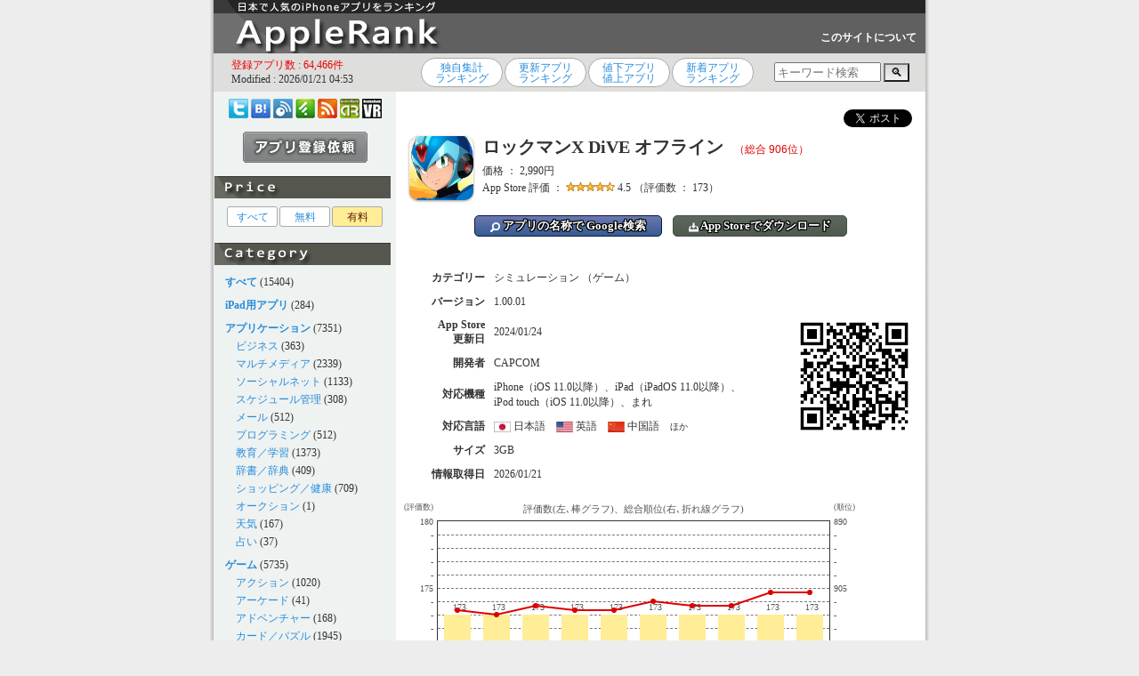

--- FILE ---
content_type: text/html; charset=UTF-8
request_url: https://applerank.com/?id=id6446021269&c=2083&s=2
body_size: 42163
content:
<!DOCTYPE HTML PUBLIC "-//W3C//DTD HTML 4.01 Transitional//EN">
<html lang="ja">
<head>
<link rel="canonical" href="https://applerank.com/?id=id6446021269">
<meta name="thumbnail" content="https://is1-ssl.mzstatic.com/image/thumb/Purple126/v4/d1/a8/cb/d1a8cb78-8bdd-04dc-4f2b-6573d1e52d33/AppIcon-0-0-1x_U007emarketing-0-0-0-7-0-0-sRGB-0-0-0-GLES2_U002c0-512MB-85-220-0-0.png/246x0w.webp">
<!-- Google tag (gtag.js) -->
<script async src="https://www.googletagmanager.com/gtag/js?id=G-YR0CJJP9K5"></script>
<script>
  window.dataLayer = window.dataLayer || [];
  function gtag(){dataLayer.push(arguments);}
  gtag('js', new Date());

  gtag('config', 'G-YR0CJJP9K5');
</script>

	<meta http-equiv="Expires" content="60">
	<meta http-equiv="Content-Style-Type" content="text/css">
	<meta name="robots" content="INDEX,FOLLOW">
	<meta http-equiv="Content-Type" content="text/html; charset=UTF-8">
	<meta http-equiv="Content-Script-Type" content="text/javascript">
	<meta name="keywords" content="iPhone,iPad,iPad mini,日本語,フーズコール,apple,アプリ,ゲーム,Video,Audio,Music,Player,ランキング,おすすめ,厳選">
	<meta name="description" content="■■ご注意■■ご購入、ご利用の前に必ず【購入について】【対応端末のご注意】をご確認ください。＝＝＝ゲーム紹介＝＝＝「ロックマンX」シリーズを軸に「if」の新たな世界観を構築した『ロックマンX DiVE』がオフライン版となって新登場！シリーズおなじみの本格横スク">
	<meta name="author" content="AppleRank">
	<title>iPhoneアプリ「ロックマンX DiVE オフライン」（シミュレーション） - AppleRank（アップルランク）</title>
<link rel="amphtml" href="https://applerank.com/amp.php?id=id6446021269&c=2083">
    <script type="application/ld+json">
    {
      "@context": "https://schema.org",
      "@type": "Organization",
      "url": "https://applerank.com",
      "logo": "https://applerank.com/applerank_icon192x192.png"
    }
    </script>
	<link rel="alternate" type="application/rss+xml" title="AppleRank（アップルランク）" href="https://applerank.com/applerank.xml">
	<link rel="shortcut icon" href="./favicon.ico">
	<link rel="stylesheet" href="./style_pc.css?20240520" type="text/css">
<script type="text/javascript"><!--
var isWin9X = (navigator.appVersion.toLowerCase().indexOf('windows 98')+1);
var isIE = (navigator.appName.toLowerCase().indexOf('internet explorer')+1?1:0);
var isOpera = (navigator.userAgent.toLowerCase().indexOf('opera')+1?1:0);
if (isOpera) isIE = false;
var isSafari = (navigator.appVersion.toLowerCase().indexOf('safari')+1?1:0);
var isFirefox = (navigator.userAgent.toLowerCase().indexOf('firefox')+1?1:0);
function getScreenSize() {
	var obj = new Object();

	if (!isSafari && !isOpera) {
		obj.x = document.documentElement.clientWidth  || document.body.clientWidth  || document.body.scrollWidth;
		obj.y = document.documentElement.clientHeight || document.body.clientHeight || document.body.scrollHeight;
	}
	else {
		obj.x = window.innerWidth;
		obj.y = window.innerHeight;
	}
	
	obj.mx = parseInt((obj.x)/2);
	obj.my = parseInt((obj.y)/2);

	return obj;
}
function getScrollPosition() {
	var obj = new Object();
 
	obj.x = document.documentElement.scrollLeft || document.body.scrollLeft;
	obj.y = document.documentElement.scrollTop  || document.body.scrollTop;
 
	if (isSafari) {
//		obj.x = document.body.scrollLeft;
//		obj.y = document.body.scrollTop;
	}
	
	return obj;
}
function popimg(imgpath, width, height) {
	if (!popimg.imgNode) {
		if (document.all) {
			popimg.imgNode = document.createElement('img');
			popimg.imgNode.attachEvent('onclick', closeImage);
		} else if (document.implementation) {
			popimg.imgNode = document.createElement('img');
			popimg.imgNode.addEventListener('click', closeImage, true);
		} else {
			return;
		}
	}

	with(popimg) {
		imgNode.setAttribute('src', imgpath);
		imgNode.style.position = 'absolute';
//		imgNode.style.position = 'fixed';
//		imgNode.style.position = 'static';
		if (isFirefox) {
			imgNode.style.left = (getScreenSize().mx + getScrollPosition().x - 240) + "px";
			imgNode.style.top = (getScreenSize().my + getScrollPosition().y - parseInt((document.documentElement.scrollHeight || document.body.scrollHeight)/4) - 240) + "px";
		} else {
			imgNode.style.left = (getScreenSize().mx + getScrollPosition().x - 240) + "px";
			imgNode.style.top = (getScreenSize().my + getScrollPosition().y - 240) + "px";
		}
		imgNode.style.borderColor = '#333333';
		imgNode.style.borderWidth = '10px';
		imgNode.style.borderStyle = 'solid';
		imgNode.style.margin = '0';
		imgNode.style.zindex = 7070;
		imgNode.style.backgroundPosition = 'left top';
		imgNode.style.cursor = 'pointer';
		document.body.appendChild(imgNode);
	}

	function closeImage() {
		if (popimg.imgNode) {
			document.body.removeChild(popimg.imgNode);
			delete popimg.imgNode;
		}
	}
}
function showtext01() {
	document.getElementById("text01").style.position = "static";
	document.getElementById("text01").style.visibility = "visible";
	document.getElementById("text02").style.position = "absolute";
	document.getElementById("text02").style.visibility = "hidden";
	document.getElementById("btn01").style.position = "static";
	document.getElementById("btn01").style.visibility = "visible";
	document.getElementById("btn02").style.position = "absolute";
	document.getElementById("btn02").style.visibility = "hidden";
}
function showtext02() {
	document.getElementById("text01").style.position = "absolute";
	document.getElementById("text01").style.visibility = "hidden";
	document.getElementById("text02").style.position = "static";
	document.getElementById("text02").style.visibility = "visible";
	document.getElementById("btn01").style.position = "absolute";
	document.getElementById("btn01").style.visibility = "hidden";
	document.getElementById("btn02").style.position = "static";
	document.getElementById("btn02").style.visibility = "visible";
}
//-->
</script>
<script type="text/javascript">

  var _gaq = _gaq || [];
  _gaq.push(['_setAccount', 'UA-24742569-1']);
  _gaq.push(['_trackPageview']);

  (function() {
    var ga = document.createElement('script'); ga.type = 'text/javascript'; ga.async = true;
    ga.src = ('https:' == document.location.protocol ? 'https://' : 'http://') + 'stats.g.doubleclick.net/dc.js';
    var s = document.getElementsByTagName('script')[0]; s.parentNode.insertBefore(ga, s);
  })();

</script>
</head>
<body>
<h1>iPhone,iPad iPod touch用アプリをランキング掲載！ レビューを分析して日本で人気のあるiPhoneアプリを見つけられます。</h1>
<center>
<table id="frame-title"><tr><td><a href="./?c=2083&s=2"><img src="./title_pc.gif" alt="AppleRank（アップルランク）"></a>
</td><td id="iine">　</td><td id="plus1"></td><td id="tuite"><a id="white" href="./?m=about">このサイトについて</a></td></tr></table>
<table id="frame-top"><tr><td><table><tr><td id="modified"><font color="#ee0000">登録アプリ数 : 64,466件</font><br>Modified : 2026/01/21 04:53</td><td><div id="rank-list"><ul class="page"><li title="iTunes App Storeでの評価に加え、レビューの語句を独自のロジックで分析し、日本で人気のあるアプリを探し出すことができます。"><a href="./?m=org&c=2083&s=2&s=0">独自集計<br>ランキング</a></li><li title="iTunes App Storeでの更新日が新しい順に表示しています。同じ更新日のアプリは、独自Rankにより人気が高い順に表示しています。"><a href="./?m=upd&c=2083&s=2">更新アプリ<br>ランキング</a></li><li title="iTunes App Storeで最近の値下げ値上がりアプリを独自Rankにより人気が高い順に表示しています。"><a href="./?m=sal&c=2083&s=2">値下アプリ<br>値上アプリ</a></li><li title="当サイトに最近登録されたアプリを独自Rankにより人気順に表示しています。"><a href="./?m=new&c=2083&s=2">新着アプリ<br>ランキング</a></li></ul></div></td><td id="srch">
<style type="text/css">
input:focus:placeholder-shown {color: transparent;}
input:focus::-webkit-input-placeholder {color: transparent;}
input:focus::-moz-placeholder {color: transparent;}
input:focus:-ms-input-placeholder {color: transparent;}
input:focus::-ms-input-placeholder {color: transparent;}
</style>
<div style="width:170px;">
  <form method="POST" action="https://applerank.com/">
    <input type="text" style="width:120px; height:22px;" placeholder="キーワード検索" name="q" size="50">
    <button type="submit" name="m" value="srch" style="background:linear-gradient(to bottom, #d7d7d7,#f3f3f3);" font-size:16px; width:30px; height:24px;">🔍</button>
  </form>
</div>
</td></tr></table>
</td></tr></table>
<table id="frame-main"><tr><td>
<table width="800"><tr><td id="frame-left">
<div align=center id="book-list">
<a href="https://twitter.com/applerank" target="_blank"><img loading="lazy" src="./bm2_twitter.png" width="22" height="22" title="Twitterアカウント @AppleRank"></a> 
<a href="http://b.hatena.ne.jp/entry/s/applerank.com" target="_blank"><img loading="lazy" src="./bm2_hatena.png" width="22" height="22" title="はてなブックマークに登録"></a>
<a href="http://www.inoreader.com/bookmarklet/subscribe/https%3A%2F%2Fapplerank.com%2Fapplerank.xml" target="blank"><img loading="lazy" src="./bm2_inoreader.png" width="22" height="22" title="Inoreaderに登録する"></a>
<a href="https://feedly.com/i/subscription/feed/https://applerank.com/applerank.xml" target="blank"><img loading="lazy" src="./bm2_feedly.png" width="22" height="22" title="feedlyに登録する"></a>
<a href="https://applerank.com/applerank.xml" target="_blank"><img loading="lazy" src="./bm2_rss.png" width="22" height="22" title="更新アプリ人気上位30件"></a> 
<a href="https://androrank.com/"><img loading="lazy" src="./bm2_androrank.png" width="22" height="22" title="AndroRank（アンドロランク）"></a> 
<a href="https://oculusrank.com/"><img loading="lazy" src="./bm2_oculusrank.png" width="22" height="22" title="OculusRank（オキュラスランク）"></a>
</div>
<div align=center id="btn-send"><a href="./?m=send"><img loading="lazy" src="./send00.gif" onMouseOver="this.src='./send01.gif'" onMouseOut="this.src='./send00.gif'"></a></div><img loading="lazy" id="bn" src="./bn_sale_pc.gif">
<div id="cate-list">
<ul class="page"><li><a href="./?s=0&c=2083">すべて</a></li><li><a href="./?s=1&c=2083">無料</a></li><li><span>有料</span></li></ul>
</div>
<img loading="lazy" id="bn" src="./bn_cate_pc.gif">
<div id="cate-list">
<div>　<a href="./?c=all&s=2"><b>すべて</b></a> (15404)</div>
<div id="han">　</div>
<div>　<a href="./?c=ipad&s=2"><b>iPad用アプリ</b></a> (284)</div>
<div id="han">　</div>
<div>　<a href="./?c=apps&s=2"><b>アプリケーション</b></a> (7351)</div>
<div>　　<a href="./?c=1023&s=2">ビジネス</a> (363)</div>
<div>　　<a href="./?c=1033&s=2">マルチメディア</a> (2339)</div>
<div>　　<a href="./?c=1063&s=2">ソーシャルネット</a> (1133)</div>
<div>　　<a href="./?c=1029&s=2">スケジュール管理</a> (308)</div>
<div>　　<a href="./?c=1026&s=2">メール</a> (512)</div>
<div>　　<a href="./?c=1026&s=2">プログラミング</a> (512)</div>
<div>　　<a href="./?c=1043&s=2">教育／学習</a> (1373)</div>
<div>　　<a href="./?c=1053&s=2">辞書／辞典</a> (409)</div>
<div>　　<a href="./?c=1073&s=2">ショッピング／健康</a> (709)</div>
<div>　　<a href="./?c=1093&s=2">オークション</a> (1)</div>
<div>　　<a href="./?c=1083&s=2">天気</a> (167)</div>
<div>　　<a href="./?c=1086&s=2">占い</a> (37)</div>
<div id="han">　</div>
<div>　<a href="./?c=game&s=2"><b>ゲーム</b></a> (5735)</div>
<div>　　<a href="./?c=2013&s=2">アクション</a> (1020)</div>
<div>　　<a href="./?c=2023&s=2">アーケード</a> (41)</div>
<div>　　<a href="./?c=2033&s=2">アドベンチャー</a> (168)</div>
<div>　　<a href="./?c=2043&s=2">カード／パズル</a> (1945)</div>
<div>　　<a href="./?c=2053&s=2">シューティング</a> (92)</div>
<div>　　<a href="./?c=2055&s=2">スポーツ</a> (138)</div>
<div>　　<a href="./?c=2063&s=2">レース</a> (112)</div>
<div>　　<a href="./?c=2073&s=2">ロールプレイング</a> (327)</div>
<div id="select">　　<a id="select" href="./?c=2083&s=2">シミュレーション</a> (285)</div>
<div>　　<a href="./?c=2093&s=2">ストラテジー</a> (49)</div>
<div>　　<a href="./?c=2103&s=2">バトルロワイアル</a> (3)</div>
<div>　　<a href="./?c=2113&s=2">ダンス／リズム</a> (254)</div>
<div>　　<a href="./?c=2123&s=2">ボードゲーム</a> (150)</div>
<div>　　<a href="./?c=2126&s=2">放置ゲーム</a> (22)</div>
<div>　　<a href="./?c=2133&s=2">脱出ゲーム</a> (134)</div>
<div>　　<a href="./?c=2990&s=2">その他のジャンル</a> (995)</div>
<div id="han">　</div>
<div>　<a href="./?c=else&s=2"><b>その他</b></a> (2318)</div>
<div>　　<a href="./?c=9990&s=2">未分類</a> (2318)</div>

</div>
<img loading="lazy" id="bn" src="./bn_link_pc.gif">
<div id="link-list">
<!-- google_ad_section_start -->
<ul type="circle">
<li><a target="_blank" href="https://oculusrank.com/" title="Oculus Quest対応のVRゲーム／アプリを紹介しているサイト">OculusRank</a></li>
<li><a target="_blank" href="http://www.appbank.net/" title="おすすめiPhoneアプリやiPadアプリ、アプリの値下げやセール情報、アクセサリを紹介しているサイト">AppBank</a></li>
<li><a target="_blank" href="http://i.meet-i.com/" title="iPhone情報ポータルサイト">meet i（ミートアイ）</a></li>
<li><a target="_blank" href="https://saberlion.com/itnews/" title="iPhoneやAndroidスマートフォン等のガジェット関係やＩＴ関連のニュース・情報をピックアップして紹介">IT関連Newsピックアップ</a></li>
<li><a target="_blank" href="https://gadget-shot.com/" title="AndroidやiPhoneなどのガジェット、Webやツールなど、幅広く紹介していくチームブログ">ガジェットショット</a></li>
<li><a target="_blank" href="http://touchlab.jp/" title="iPhone・iPod touch・iPadのニュース、便利な使い方、アプリとアクセサリのレビューをお届けする情報サイト">Touch Lab（タッチ ラボ）</a></li>
<li><a target="_blank" href="https://webcli.jp/" title="仕事の効率化に役立つWebサービス、デスクトップアプリ、スマホアプリを紹介するサイト">WebCli（ウェブクリ）</a></li>
<!-- <a href="./?m=link"><font color="#dd0000">その他の関連リンク集</font></a>
<li><a target="_blank" href="http://" title="http://">http://</a></li> -->
</ul>
<!-- google_ad_section_end -->
<div id="btn-send"><a href="./?m=send"><img loading="lazy" src="./send00.gif" onMouseOver="this.src='./send01.gif'" onMouseOut="this.src='./send00.gif'"></a></div><div id="qr-list"><img loading="lazy" src="./qr.gif"></div></div>
</td><td id="frame-right"><span></span><div id="page-apps">
<div align=right><table><tr><td style="padding-right:10px;"><a href="https://twitter.com/intent/tweet" class="twitter-share-button" data-show-count="false" data-lang="ja">ツイート</a><script type="text/javascript" src="https://platform.twitter.com/widgets.js" charset="utf-8"></script></td><td></td><td></td></tr></table></div><img loading="lazy" id="icon-d" src="https://is1-ssl.mzstatic.com/image/thumb/Purple126/v4/d1/a8/cb/d1a8cb78-8bdd-04dc-4f2b-6573d1e52d33/AppIcon-0-0-1x_U007emarketing-0-0-0-7-0-0-sRGB-0-0-0-GLES2_U002c0-512MB-85-220-0-0.png/246x0w.webp">
<div id="name-d">ロックマンX DiVE オフライン<span id="rank-r">　（総合 906位）</span></div>
<div id="sale-d">価格 ： 2,990円</div>
<div id="rate-d">App Store 評価 ： <img loading="lazy" src="./star/4.5.gif"> 4.5 （評価数 ： 173）</div>
<br>
<div style="text-align:center;" id="url-d"><a class="btn-base btn-google" target="_blank" href="http://www.google.co.jp/search?q=%22ロックマンX DiVE オフライン%22+iphone+-site%3Aapplerank.com&hl=ja"><img style="vertical-align:text-bottom; height:11px;" src="./btn_search.svg"> アプリの名称で Google検索</a>　<a class="btn-base btn-store" target="_blank" href="https://apps.apple.com/jp/app/id6446021269?mt=8"><img style="vertical-align:text-bottom; height:11px;" src="./btn_download.svg"> App Storeでダウンロード</a></div>
<br clear=left><script type="application/ld+json">
{
  "@context": "https://schema.org/",
  "@type": "Product",
  "name": "ロックマンX DiVE オフライン",
  "image": [
    "https://is1-ssl.mzstatic.com/image/thumb/Purple126/v4/d1/a8/cb/d1a8cb78-8bdd-04dc-4f2b-6573d1e52d33/AppIcon-0-0-1x_U007emarketing-0-0-0-7-0-0-sRGB-0-0-0-GLES2_U002c0-512MB-85-220-0-0.png/246x0w.webp",
    "https://is1-ssl.mzstatic.com/image/thumb/PurpleVideo126/v4/a8/b3/a1/a8b3a190-4c90-8d34-be33-804dffd216fa/Job7179a06f-472f-4a60-9ada-4e4a6f8f8dec-151534183-PreviewImage_preview_image_nonvideo_sdr-Time1686881481609.png/643x0w.webp"
   ],
  "description": "総合 906位、価格：2,990円、ジャンル：シミュレーション（ゲーム）、ダウンロード数：",
  "sku": "id20230924002430869",
  "mpn": "id6446021269",
  "brand": {
    "@type": "Brand",
    "name": "CAPCOM"
  },
  "review": {
  	"@type": "Review",
  	"reviewRating": {
  		"@type": "Rating",
  		"ratingValue": "4.5",
  		"worstRating": "0.0",
  		"bestRating": "5.0"
  	},
  	"author": {
  		"@type": "Person",
  		"name": "Store Reviewer"
  	}
  },
  "aggregateRating": {
    "@type": "AggregateRating",
    "bestRating": "5.0",
    "worstRating": "0.0",
    "ratingValue": "4.5",
    "reviewCount": "173"
  },
	"offers": {
		"@type": "Offer",
		"url": "https://applerank.com/?id=id6446021269",
		"priceCurrency": "JPY",
		"price": "2990",
		"priceValidUntil": "2024/01/24",
		"availability": "InStock"
	}
}
</script>
<br clear=left><table><tr><td>
<table>
<tr><td width="100"><div style="text-align:right; font-weight:bold;" id="cate-d">カテゴリー</div></td><td><div id="cate-d">シミュレーション （ゲーム）</div></td></tr>
<tr><td width="100"><div style="text-align:right; font-weight:bold;" id="ver-d">バージョン</div></td><td><div id="ver-d">1.00.01</div></td></tr>
<tr><td width="100"><div style="text-align:right; font-weight:bold;" id="update-d">App Store<br>更新日</td><td><div id="update-d">2024/01/24</div></td></tr>
<tr><td width="100"><div style="text-align:right; font-weight:bold;" id="dev-d">開発者</td><td><div id="dev-d">CAPCOM</div></td></tr>
<tr><td width="100"><div style="text-align:right; font-weight:bold;" id="response-d">対応機種</td><td><div id="response-d">iPhone（iOS 11.0以降）、iPad（iPadOS 11.0以降）、iPod touch（iOS 11.0以降）、まれ</div></td></tr>
<tr><td width="100"><div style="text-align:right; font-weight:bold;" id="response-d">対応言語</td><td><div id="response-d"><span style="display:inline-block;"><img loading="lazy" src="/flag-jp" valign="middle" height="12"> 日本語</span>　<span style="display:inline-block;"><img loading="lazy" src="/flag-us" valign="middle" height="12"> 英語</span>　<span style="display:inline-block;"><img loading="lazy" src="/flag-cn" valign="middle" height="12"> 中国語</span>　<span style="display:inline-block; font-size:10px;">ほか</span></div></td></tr>
<tr><td width="100"><div style="text-align:right; font-weight:bold;" id="size-d">サイズ</td><td><div id="size-d">3GB</div></td></tr>
<tr><td width="100"><div style="text-align:right; font-weight:bold;" id="dataupdate-d">情報取得日</td><td><div id="dataupdate-d">2026/01/21</div></td></tr>
</table></td><td><img loading="lazy" id="qrcode-d" style="width:150px; height:150px;" src="./qrcode/mk.php?url=https://apps.apple.com/jp/app/id6446021269" />
</td></tr>
<tr><td colspan="2">
<br clear-left>
<div style="display:flex;">
  <div style="text-align:right; line-height: 15px;" class="b-label">
    <div style="text-align:right; font-size:9px; line-height:17px;" class="b-label">(評価数)</div>
    <div style="text-align:right;" class="b-label">180</div>
    <div style="text-align:right;" class="b-label">-</div>
    <div style="text-align:right;" class="b-label">-</div>
    <div style="text-align:right;" class="b-label">-</div>
    <div style="text-align:right;" class="b-label">-</div>
    <div style="text-align:right;" class="b-label">175</div>
    <div style="text-align:right;" class="b-label">-</div>
    <div style="text-align:right;" class="b-label">-</div>
    <div style="text-align:right;" class="b-label">-</div>
    <div style="text-align:right;" class="b-label">-</div>
    <div style="text-align:right;" class="b-label">170</div>  
  </div>
  <div class="inner">
    <div style="text-align:center; font-size:11px; line-height:20px;" class="b-label">評価数(左､棒グラフ)、総合順位(右､折れ線グラフ)</div>
    <div style="width:440px; height:150px; height:150px; border:1px solid #333; position:relative; margin-top:3px;" class="b-grapha">
      <hr style="top:15px;" class="b-graph">
      <hr style="top:30px;" class="b-graph">
      <hr style="top:45px;" class="b-graph">
      <hr style="top:60px;" class="b-graph">
      <hr style="top:75px;" class="b-graph">
      <hr style="top:90px;" class="b-graph">
      <hr style="top:105px;" class="b-graph">
      <hr style="top:120px;" class="b-graph">
      <hr style="top:135px;" class="b-graph">
      <div class="b-graph-bar" style="background-color:#ffed97; left:7px; width:30px; height:45px; margin-top:105px;"></div>
      <div style="font-size:10px; font-weight:bold; color:#fff; position: absolute; top:91px; left:0px; width:44px; text-align:center;" class="b-label">173</div>
      <div style="font-size:10px; position: absolute; top:91px; left:0px; width:44px; text-align:center;" class="b-label">173</div>
      <div class="b-graph-bar" style="background-color:#ffed97; left:51px; width:30px; height:45px; margin-top:105px;"></div>
      <div style="font-size:10px; font-weight:bold; color:#fff; position: absolute; top:91px; left:44px; width:44px; text-align:center;" class="b-label">173</div>
      <div style="font-size:10px; position: absolute; top:91px; left:44px; width:44px; text-align:center;" class="b-label">173</div>
      <div class="b-graph-bar" style="background-color:#ffed97; left:95px; width:30px; height:45px; margin-top:105px;"></div>
      <div style="font-size:10px; font-weight:bold; color:#fff; position: absolute; top:91px; left:88px; width:44px; text-align:center;" class="b-label">173</div>
      <div style="font-size:10px; position: absolute; top:91px; left:88px; width:44px; text-align:center;" class="b-label">173</div>
      <div class="b-graph-bar" style="background-color:#ffed97; left:139px; width:30px; height:45px; margin-top:105px;"></div>
      <div style="font-size:10px; font-weight:bold; color:#fff; position: absolute; top:91px; left:132px; width:44px; text-align:center;" class="b-label">173</div>
      <div style="font-size:10px; position: absolute; top:91px; left:132px; width:44px; text-align:center;" class="b-label">173</div>
      <div class="b-graph-bar" style="background-color:#ffed97; left:183px; width:30px; height:45px; margin-top:105px;"></div>
      <div style="font-size:10px; font-weight:bold; color:#fff; position: absolute; top:91px; left:176px; width:44px; text-align:center;" class="b-label">173</div>
      <div style="font-size:10px; position: absolute; top:91px; left:176px; width:44px; text-align:center;" class="b-label">173</div>
      <div class="b-graph-bar" style="background-color:#ffed97; left:227px; width:30px; height:45px; margin-top:105px;"></div>
      <div style="font-size:10px; font-weight:bold; color:#fff; position: absolute; top:91px; left:220px; width:44px; text-align:center;" class="b-label">173</div>
      <div style="font-size:10px; position: absolute; top:91px; left:220px; width:44px; text-align:center;" class="b-label">173</div>
      <div class="b-graph-bar" style="background-color:#ffed97; left:271px; width:30px; height:45px; margin-top:105px;"></div>
      <div style="font-size:10px; font-weight:bold; color:#fff; position: absolute; top:91px; left:264px; width:44px; text-align:center;" class="b-label">173</div>
      <div style="font-size:10px; position: absolute; top:91px; left:264px; width:44px; text-align:center;" class="b-label">173</div>
      <div class="b-graph-bar" style="background-color:#ffed97; left:315px; width:30px; height:45px; margin-top:105px;"></div>
      <div style="font-size:10px; font-weight:bold; color:#fff; position: absolute; top:91px; left:308px; width:44px; text-align:center;" class="b-label">173</div>
      <div style="font-size:10px; position: absolute; top:91px; left:308px; width:44px; text-align:center;" class="b-label">173</div>
      <div class="b-graph-bar" style="background-color:#ffed97; left:359px; width:30px; height:45px; margin-top:105px;"></div>
      <div style="font-size:10px; font-weight:bold; color:#fff; position: absolute; top:91px; left:352px; width:44px; text-align:center;" class="b-label">173</div>
      <div style="font-size:10px; position: absolute; top:91px; left:352px; width:44px; text-align:center;" class="b-label">173</div>
      <div class="b-graph-bar" style="background-color:#ffed97; left:403px; width:30px; height:45px; margin-top:105px;"></div>
      <div style="font-size:10px; font-weight:bold; color:#fff; position: absolute; top:91px; left:396px; width:44px; text-align:center;" class="b-label">173</div>
      <div style="font-size:10px; position: absolute; top:91px; left:396px; width:44px; text-align:center;" class="b-label">173</div>
      <svg style="position: absolute; top:0px; left:0px;" xmlns="http://www.w3.org/2000/svg" viewBox="0 0 440 150" width="440" height="150">
<circle r="3" cx="22" cy="100" fill="#dd0000" />
<circle r="3" cx="66" cy="105" fill="#dd0000" />
<circle r="3" cx="110" cy="95" fill="#dd0000" />
<circle r="3" cx="154" cy="100" fill="#dd0000" />
<circle r="3" cx="198" cy="100" fill="#dd0000" />
<circle r="3" cx="242" cy="90" fill="#dd0000" />
<circle r="3" cx="286" cy="95" fill="#dd0000" />
<circle r="3" cx="330" cy="95" fill="#dd0000" />
<circle r="3" cx="374" cy="80" fill="#dd0000" />
<circle r="3" cx="418" cy="80" fill="#dd0000" />
        <polyline points="22, 100, 66, 105, 110, 95, 154, 100, 198, 100, 242, 90, 286, 95, 330, 95, 374, 80, 418, 80" fill="none" stroke="#dd0000" stroke-width="2px" />
      </svg>
      <div style="position:absolute; top:150px; padding:2px 0px; left:0px; width:44px; text-align:center;" class="b-label">1/12</div>
      <div style="position:absolute; top:150px; padding:2px 0px; left:44px; width:44px; text-align:center;" class="b-label">1/13</div>
      <div style="position:absolute; top:150px; padding:2px 0px; left:88px; width:44px; text-align:center;" class="b-label">1/14</div>
      <div style="position:absolute; top:150px; padding:2px 0px; left:132px; width:44px; text-align:center;" class="b-label">1/15</div>
      <div style="position:absolute; top:150px; padding:2px 0px; left:176px; width:44px; text-align:center;" class="b-label">1/16</div>
      <div style="position:absolute; top:150px; padding:2px 0px; left:220px; width:44px; text-align:center;" class="b-label">1/17</div>
      <div style="position:absolute; top:150px; padding:2px 0px; left:264px; width:44px; text-align:center;" class="b-label">1/18</div>
      <div style="position:absolute; top:150px; padding:2px 0px; left:308px; width:44px; text-align:center;" class="b-label">1/19</div>
      <div style="position:absolute; top:150px; padding:2px 0px; left:352px; width:44px; text-align:center;" class="b-label">1/20</div>
      <div style="position:absolute; top:150px; padding:2px 0px; left:396px; width:44px; text-align:center;" class="b-label">1/21</div>
    </div>
  
  </div>
  <div style="text-align:left; line-height: 15px;" class="b-label">
    <div style="text-align:left; font-size:9px; line-height:17px;" class="b-label">(順位)</div>
    <div style="text-align:left;" class="b-label">890</div>
    <div style="text-align:left;" class="b-label">-</div>
    <div style="text-align:left;" class="b-label">-</div>
    <div style="text-align:left;" class="b-label">-</div>
    <div style="text-align:left;" class="b-label">-</div>
    <div style="text-align:left;" class="b-label">905</div>
    <div style="text-align:left;" class="b-label">-</div>
    <div style="text-align:left;" class="b-label">-</div>
    <div style="text-align:left;" class="b-label">-</div>
    <div style="text-align:left;" class="b-label">-</div>
    <div style="text-align:left;" class="b-label">920</div>  
  </div>
</div>
</td></tr>
</table>
<br clear=left><span style="color:#dd0000;">※画像をクリックすると拡大します。</span><br>
<img loading="lazy" id="shot" src="https://is1-ssl.mzstatic.com/image/thumb/PurpleVideo126/v4/a8/b3/a1/a8b3a190-4c90-8d34-be33-804dffd216fa/Job7179a06f-472f-4a60-9ada-4e4a6f8f8dec-151534183-PreviewImage_preview_image_nonvideo_sdr-Time1686881481609.png/643x0w.webp" onClick="popimg('https://is1-ssl.mzstatic.com/image/thumb/PurpleVideo126/v4/a8/b3/a1/a8b3a190-4c90-8d34-be33-804dffd216fa/Job7179a06f-472f-4a60-9ada-4e4a6f8f8dec-151534183-PreviewImage_preview_image_nonvideo_sdr-Time1686881481609.png/643x0w.webp')"><img loading="lazy" id="shot" src="https://is1-ssl.mzstatic.com/image/thumb/PurpleSource116/v4/0b/cf/9d/0bcf9d50-2c57-bb76-8362-f251961e34e2/5dcdd403-b4c5-401e-bfa8-8b4b67b2792d_SS01.PNG/643x0w.webp" onClick="popimg('https://is1-ssl.mzstatic.com/image/thumb/PurpleSource116/v4/0b/cf/9d/0bcf9d50-2c57-bb76-8362-f251961e34e2/5dcdd403-b4c5-401e-bfa8-8b4b67b2792d_SS01.PNG/643x0w.webp')"><img loading="lazy" id="shot" src="https://is1-ssl.mzstatic.com/image/thumb/PurpleSource126/v4/64/45/9a/64459a16-7757-fe48-e4f8-739a118c26c1/1c18886b-9af7-4acf-814b-11fcff51b5c3_SS02.png/643x0w.webp" onClick="popimg('https://is1-ssl.mzstatic.com/image/thumb/PurpleSource126/v4/64/45/9a/64459a16-7757-fe48-e4f8-739a118c26c1/1c18886b-9af7-4acf-814b-11fcff51b5c3_SS02.png/643x0w.webp')"><img loading="lazy" id="shot" src="https://is1-ssl.mzstatic.com/image/thumb/PurpleSource126/v4/1a/71/5d/1a715d61-a3ef-6ab0-d805-6720e7dd5dac/a6c8b904-86b5-46a9-9f3e-be44ae95eac1_SS03.png/643x0w.webp" onClick="popimg('https://is1-ssl.mzstatic.com/image/thumb/PurpleSource126/v4/1a/71/5d/1a715d61-a3ef-6ab0-d805-6720e7dd5dac/a6c8b904-86b5-46a9-9f3e-be44ae95eac1_SS03.png/643x0w.webp')"><img loading="lazy" id="shot" src="https://is1-ssl.mzstatic.com/image/thumb/PurpleSource126/v4/6f/8a/52/6f8a520a-d108-4353-463e-da81fb6c67eb/cbedc02b-eece-47d9-b686-9d724f66e809_SS04.png/643x0w.webp" onClick="popimg('https://is1-ssl.mzstatic.com/image/thumb/PurpleSource126/v4/6f/8a/52/6f8a520a-d108-4353-463e-da81fb6c67eb/cbedc02b-eece-47d9-b686-9d724f66e809_SS04.png/643x0w.webp')"><img loading="lazy" id="shot" src="https://is1-ssl.mzstatic.com/image/thumb/PurpleSource116/v4/2c/52/84/2c5284f4-2eab-04fc-eced-27087ba0504e/52f11c7e-3e34-46a2-98cd-08c9aa970c3c_SS05.png/643x0w.webp" onClick="popimg('https://is1-ssl.mzstatic.com/image/thumb/PurpleSource116/v4/2c/52/84/2c5284f4-2eab-04fc-eced-27087ba0504e/52f11c7e-3e34-46a2-98cd-08c9aa970c3c_SS05.png/643x0w.webp')"><img loading="lazy" id="shot" src="https://is1-ssl.mzstatic.com/image/thumb/PurpleSource126/v4/3f/57/88/3f57883f-c311-9cd2-baee-9142d4a97055/86898680-80e7-457d-a2ac-771ff6582fcb_SS06.png/643x0w.webp" onClick="popimg('https://is1-ssl.mzstatic.com/image/thumb/PurpleSource126/v4/3f/57/88/3f57883f-c311-9cd2-baee-9142d4a97055/86898680-80e7-457d-a2ac-771ff6582fcb_SS06.png/643x0w.webp')"><br clear=left>
<br>
<div style="width:100%; display:inline-block;"></div><div id="label-d">概要</div>
<div id="memo-d" class="kintou"><!-- google_ad_section_start -->
<script type="text/javascript"><!--
function swinfo() {
document.getElementById("sw1").style.display = "inline";
document.getElementById("sw0").style.display = "none";
}
// --></script>
■■ご注意■■<br />ご購入、ご利用の前に必ず【購入について】【対応端末のご注意】をご確認ください。<br /><br />＝＝＝ゲ&#8207;ーム&#8206;紹介＝＝＝<br /><br />「ロックマンX」シリーズを軸に「if」の新たな世界観を構築した『ロックマンX DiVE』がオフライン版となって新登場！<br />シリーズおなじみの本格横スクロールアクションを楽しもう！<br /><br />「ロックマンX」シリーズのゲ&#8207;ーム&#8206;データが保存されている電脳世界“ディープログ”。<br />そんな電脳世界“ディープログ”が原因不明のバグにより、保存されているゲ&#8207;ーム&#8206;データがメチャクチャになってしまった。<br />プレイヤーは突然現れたナビゲーター「リコ」に導かれ、“ディープログ”の世界にダイブ！<div id="sw0"><a href="javascript:onClick=swinfo();"><button type="button">続きを表示</button></a></div><div id="sw1" style="display:none;"><br />&quot;ディープログ&quot;で再現できるハンタープログラムの「エックス」や「ゼロ」などおなじみのハンターを操作し&#8207;、&#8206;イレギュラーデータを倒してゲ&#8207;ーム&#8206;データを修復しよう！<br /><br />■シリーズのアクションを完全に再現<br />ダッシュ、ジャンプ、バスター、セイバーなどの「ロックマンX」シリーズでおなじみのアクションを完全再現！<br />本作独自の360度射撃に加えオートロックオンも搭載！<br />ボタンの大きさと位置も自分のプレイスタイルに合わせてカスタマイズ可能！<br /><br />■「ロックマン」シリーズのキャラクター総勢100体以上登場<br />「ロックマンシリーズ」から、君のお気に入りのキャラクターを獲得し&#8207;、&#8206;コレクションし&#8207;、&#8206;育成しよう！<br />記憶の中にあるキャラクターたちや、オリジナルキャラクターたちが&#8207;、&#8206;全く新しい見た目で登場！<br /><br />■数百におよぶステージ！圧倒的ボリュームとオリジナルストーリー<br />「ロックマンX DiVE」でしかプレイできないストーリーで&#8207;、&#8206;新しいロックマンに出会おう。<br />ステージはレベル別を含めて数百ステージにおよぶ！豊富なボリュームで&#8207;、&#8206;ロックマンアクションを楽しもう！<br /><br />■武器、チップ、カードでキャラクターを強化<br />武器はどのキャラクターとも自由に組み合わせることができ、強化することが可能！<br />ランクアップすると、スキルが解放され、強化の幅が広がるぞ！<br />カードは原作イラストがデザインされており、強化もコレクションも楽しめる！<br /><br />【購入について】<br />一旦購入された後は&#8207;、&#8206;理由のいかんを問わず、返金（別商品・別サービス等への交換を含みま&#8207;す&#8206;）には応じられません。<br /><br />【対応端末のご注意】<br />対応端末（機種/OSバージョン）は&#8207;、&#8206;本ア&#8207;プリ&#8206;公式サイト内の【動作環境】をご確認ください。<br />■公式サイトアクセス方法<br />本ストアページ下部のリンク「デベロッパWebサイト」をタップ（iOS 8以降）。<br />またはブラウザで「ロックマンX DiVE オフライン」「iOS」「動作環境」のワードを検索するか、下記URLを入力。<br />https://www.capcom-games.com/megaman/xdive-offline/ja-jp/<br /><br />※対応端末以外でも、本ア&#8207;プリ&#8206;をご購入いただける場合がございま&#8207;す&#8206;が&#8207;、&#8206;正常に動作しない可能性がございま&#8207;す&#8206;。<br />恐れ入りま&#8207;す&#8206;が&#8207;、&#8206;対応端末（機種/OS）以外でのご利用は&#8207;、&#8206;動作保証および払い戻しをいたしかねま&#8207;す&#8206;ので&#8207;、&#8206;あらかじめご了承ください。<br /><br />【特定商取引法に基づく表示】<br />下記URLをご覧ください。<br />https://www.capcom-games.com/megaman/xdive-offline/sctl.html<br /><br />【カプコンをもっと楽しもう!】<br />App Storeの検索欄に&quot;capcom&quot;もしくはア&#8207;プリ&#8206;名を入力して検索しよう!</div><!-- google_ad_section_end --></div>
<br clear=left>
<div style="width:100%; display:inline-block;"></div><div id="label-d">レビュー</div>
<ul id="review" class="kintou">
<li id="review" class="kintou">オンライン版は未プレイ 買い切りでオフライン版に転向されたのはとても素晴らしいと思い購入させていただきました<br />ゲ&#8207;ーム&#8206;システムも好きで毎日楽しくプレイさせていただいておりま&#8207;す&#8206;。<br />ありがとうございま&#8207;す&#8206;。<br /><br />現実通貨でのガチャは嫌いでしたが&#8207;、&#8206;ゲ&#8207;ーム&#8206;内の通貨等でガチャ出来るというシステムがあっても面白いなぁと感じました。</li>
<li id="review" class="kintou">オンライン版の窮屈さが無くなった良作 以前にオンライン版をプレイしていたが&#8207;、&#8206;欲しいキャラがなかなかガチャで引けなかったり、一部のキャラや武器しか活躍出来ない対人戦や入手機会が限られているダイヴカード等、不満を感じる場面が多かった。<br />しかし&#8207;、&#8206;オフライン版ではほとんど解消されている。<br />キャラや武器は好きなように購入出来るし&#8207;、&#8206;他人と競い合うようなモードがないので純粋に好きなキャラを育成していける。<br />期間限定イベント等もないので自分のペースで楽しめるのも良い所。<br />オンライン版ではなかなか出来なかった事を存分に楽しめる作品。<br />気になった人はぜひプレイしてみて欲しい。</li>
<li id="review" class="kintou">概ね良〜神ゲー そもそもとしてオフライン版が出ること自体がありがたいことなので&#8207;、&#8206;それは手放しで喜ぶところかと思いま&#8207;す&#8206;<br />素晴らしい点はすでに列挙されていま&#8207;す&#8206;ので個人的に気になったところを細々と<br />　<br />ソシャゲの窮屈な部分は廃止され、根幹となるシステムはそのまま移植。そう、良くも悪くも&quot;そのまま&quot;なんで&#8207;す&#8206;<br />つまり弱いキャラや武器が弱いまま。オフラインである以上、ソシャゲ並のキャラや武器の格差までそのまま移植しなくてもよかったのではと考えま&#8207;す&#8206;<br />大規模な調整も少し期待していただけに残念で&#8207;す&#8206;<br />　<br />また、ロックマンXの他にも元祖やエグゼ、DASHに流星のロックマンまでオールスターに登場しま&#8207;す&#8206;<br />ではクロスオーバーらしく、そんなロックマン達のシリーズを超えた会話が…<br />無いで&#8207;す&#8206;<br />元祖とスバルの会話、無いで&#8207;す&#8206;。エグゼとヴォルナットの会話、無いで&#8207;す&#8206;。シリーズを超えたやり取りは一切ありません<br />それぞれのシリーズのロックマン達と、当ゲ&#8207;ーム&#8206;のオリキャラが少しくっ喋る程度。ここも非常に残念で&#8207;す&#8206;<br />　<br />というか、Xシリーズ同士のキャラの会話すらほぼほぼありません。流石にエックスとゼロ、アイリスやカーネル程度ならありま&#8207;す&#8206;が…<br />ペンギーゴとナウマンダーが出ま&#8207;す&#8206;。因縁ありま&#8207;す&#8206;よね。会話はありません。イーグリードとオストリーグが出ま&#8207;す&#8206;。元第7の上司と部下で&#8207;す&#8206;ね。会話はありません<br />結局またそれぞれが適当にボスとして立ちはだかり、それらを倒してそれでおしまい<br />　<br />こういったゲ&#8207;ーム&#8206;で楽しみなのは「あのキャラ同士が今になって逢うとどんな会話をするのか」という人も多いかと思いま&#8207;す&#8206;が&#8207;、&#8206;それを楽しみにしてる方々には非常に味気なく、物足りなく感じてしまうと思いま&#8207;す&#8206;<br />　<br />あまり長くなってもアレなのでこ&#8207;の&#8206;辺にしま&#8207;す&#8206;が&#8207;、&#8206;先にも言った通り、当初のように「ロックマンX」として遊ぶならかなりの完成度で&#8207;す&#8206;<br />会話こそなくても、各シリーズのキャラでロックマンXができるというのも大きな利点だと思いま&#8207;す&#8206;<br />問題点こそ皆無とはいきませんが&#8207;、&#8206;とても遊びやすくなっていま&#8207;す&#8206;ので&#8207;、&#8206;購入して「絶対的に損した！」という気分にはそうそうならないのではないでしょうか</li>
</ul>
　<b><a href="./?c=2083&s=2">一覧に戻る</a></b> ※タイトルロゴをクリックしても戻れます。
</div>
</td></tr></table>
</td></tr></table>
<table id="frame-bottom"><tr><td>
<br><br>
</td></tr></table>
<table id="frame-futter"><tr><td>
<br>
<div id="futter">Copyright (C) 2011-2023 AppleRank. All Rights Reserved.</div>
<br>
</td></tr></table>
</center>
</body>
</html>


--- FILE ---
content_type: text/css
request_url: https://applerank.com/style_pc.css?20240520
body_size: 14766
content:
input:focus:placeholder-shown {color: transparent;}
input:focus::-webkit-input-placeholder {color: transparent;}
input:focus::-moz-placeholder {color: transparent;}
input:focus:-ms-input-placeholder {color: transparent;}
input:focus::-ms-input-placeholder {color: transparent;}

html,body,div,h1,h2,p,img,ol,ul,li,table,tr,th,td,form {
	font-family:"\FF2D\FF33\20\FF30\30B4\30B7\30C3\30AF", "Hiragino Kaku Gothic Pro", "\30D2\30E9\30AE\30CE\20Pro\20W3", "Osaka";
/*	font-family:"Lucida Grande", "Lucida Sans Unicode", "Helvetica", "Arial", "Verdana", "sans-serif";
*/	font-size: 12px;
	color: #333333;
	margin: 0px;
	padding: 0px;
	border: 0px;
}
body {
	width: 800px;
	background-color: #EDEDED;
	margin: 0px auto;
	background-image: url(./bg_body_pc.gif);
	background-position: center;
	background-repeat: repeat-y;
}
h1 {
	display: none;
}
table {
	border-collapse: collapse;
	border-width: 0;
	empty-cells: show;
}
th {
	background: #BFD7E7;
	padding: 3px 0px;
}
a:link, a:visited, a:active {
	text-decoration: none;
	color: #298CDA;
}
a:hover {
	text-decoration: underline;
	color: #298CDA;
}

#frame-title {				/* Title frame */
	width: 800px;
	background-image: url(./bg_title_pc.gif);
	background-repeat: repeat-x;
	background-color: #606060;
}
#info {
	padding: 5px 20px 5px 20px;
	font-size: 12px;
	line-height: 150%;
	color: #333333;
}
#tuite
{
	width:110px;
	text-align:right;
	font-size:12px;
	font-weight:700;
	color:#fff;
	padding:30px 10px 5px 0;
}
#iine
{
	width:35px;
	text-align:right;
	padding:25px 10px 0 0;
}
#plus1
{
	width:35px;
	text-align:right;
	padding:25px 10px 0 0;
}
a:link#white {		color: #ffffff;}
a:visited#white {	color: #ffffff;	text-decoration: none;}
a:hover#white {	color: #ffffff;	text-decoration: underline;}
a:active#white {	color: #ffffff;	text-decoration: none;}

span#title {
	position:absolute;
/*	float: right;
*/	margin: 0px 0px 0px 0px;
	padding: 30px 0px 0px 230px;
}
img#title {
/*	float: left;
*/
}
#frame-top {				/* Top frame */
	width: 800px;
	background-color: #DEDEDD;
}
#frame-main {				/* Main frame */
	width: 800px;
	text-align: center;
/*	background-image: url(./bg_main_pc.gif);
*/	background-color: #FFFFFF;
}
#frame-left {				/* Left frame */
	width: 200px;
	background-color: #EEF2F1;
	word-break: break-word;
	overflow: hidden;
	vertical-align: top;
}
#frame-right {				/* Right frame */
	width: 580px;
	word-break: break-word;
	overflow: hidden;
	vertical-align: top;
}
#frame-bottom {				/* Bottom frame */
	width: 800px;
	background-color: #EEF2F1;
}
#frame-header {				/* Header frame */
	width: 800px;
	text-align: center;
	background-color: #FFFFFF;
}
#frame-futter {				/* Futter frame */
	width: 800px;
	text-align: center;
	background-color: #606060;
}
#futter {				/* Futter */
	font-size: 12px;
	color: #ffffff;
}
img#icon-l {				/* アイコン */
	width: 48px;
	height: 48px;
	margin: 5px;

	background: #ccc;
	border: solid 0px #FFF;
	-webkit-border-radius: 10px;
	-moz-border-radius: 10px;
	border-radius: 10px;
	-webkit-box-shadow: 0 1px 3px rgba(0, 0, 0, .4);
	-moz-box-shadow: 0 1px 3px rgba(0, 0, 0, .4);
	box-shadow: 0 1px 3px rgba(0, 0, 0, .4);
}
img#icon-d {
	width: 72px;
	height: 72px;
	float: left;
	margin: 10px;
/*	text-align: left;
	display: inline;
*/	vertical-align: top;

/*	padding: 5px;
*/	background-color: #FFFFFF;
	border-width: 1px;
	border-style: solid;
	border-color: #999999;

	background: #ccc;
	border: solid 0px #FFF;
	-webkit-border-radius: 10px;
	-moz-border-radius: 10px;
	border-radius: 10px;
	-webkit-box-shadow: 0 1px 3px rgba(0, 0, 0, .4);
	-moz-box-shadow: 0 1px 3px rgba(0, 0, 0, .4);
	box-shadow: 0 1px 3px rgba(0, 0, 0, .4);
}
.up {
	margin: 0px 2px 0px 0px;
	padding: 1px 1px 0px 2px;

	color: #FFF;
	font-size: 11px;
	background: #3C3C3C;
	border: solid 0px #FFF;
	-webkit-border-radius: 1px;
	-moz-border-radius: 1px;
	border-radius: 1px;
	-webkit-box-shadow: 0 1px 1px rgba(0, 0, 0, .2);
	-moz-box-shadow: 0 1px 1px rgba(0, 0, 0, .2);
	box-shadow: 0 1px 1px rgba(0, 0, 0, .2);
}
.down {
	margin: 0px 2px 0px 0px;
	padding: 1px 1px 0px 2px;

	color: #FFF;
	font-size: 11px;
	background: #CC0216;
	border: solid 0px #FFF;
	-webkit-border-radius: 1px;
	-moz-border-radius: 1px;
	border-radius: 1px;
	-webkit-box-shadow: 0 1px 1px rgba(0, 0, 0, .2);
	-moz-box-shadow: 0 1px 1px rgba(0, 0, 0, .2);
	box-shadow: 0 1px 1px rgba(0, 0, 0, .2);
}
#qrcode-d {				/* ＱＲコード */
	float: right;
}
img#shot {				/* スクリーンショット */
	width: 180px;
	margin: 5px;
	cursor: pointer;
}
img#bmshot {				/* ブックマークスクリーンショット */
	width: 100px;
	margin: 5px;
	cursor: pointer;
}
img#bm {				/* ブックマークスクリーンショット */
	margin: 3px 2px 1px;
	cursor: pointer;
}
#label-d {				/* 項目名 */
	font-weight: bold;
	font-size: 16px;
	color: #294d88;
	margin-left: 10px;
}
#name-l {				/* アプリ名 */
	font-weight: bold;
	font-size: 13px;
}
a:link#wname-l {		color: #333399;}
a:visited#wname-l {	color: #AA5555;	text-decoration: none;}
a:hover#wname-l {	color: #FF8855;	text-decoration: underline;}
a:active#wname-l {	color: #99FF99;	text-decoration: none;}

#name-d {
	font-weight: bold;
	font-size: 20px;
	line-height: 120%;
	margin: 10px 5px 5px 5px;
}
#sale-d {				/* 価格 */
	margin: 5px;
}
#rate-d {				/* 評価 */
	margin: 5px;
}
#downcnt-d {				/* ダウンロード数 */
	margin: 5px;
}
#url-d {				/* Market URL */
	margin: 5px;
	font-weight: bold;
}
#ad-top {
	margin: 10px 0px;
	text-align: center;
}
#ad-d01 {					/* AD */
	margin: 5px 5px 15px 5px;
}
#ad-d02 {					/* AD */
	margin: 5px;
	float: right;
}
#cate-top {
	margin: 5px;
	padding: 0px 5px;
	line-height:120%;
	font-size: 14px;
	font-weight: bold;
	color: #22253C;
}
a:link#cate-t {	color: #22253C;}
a:visited#cate-t {	color: #22253C;	text-decoration: none;}
a:hover#cate-t {	color: #22253C;	text-decoration: underline;}
a:active#cate-t {	color: #22253C;	text-decoration: none;}
#cate-l {				/* カテゴリー */
	font-size: 11px;
	color: #22253C;
/*	float: right;
*/
}
#cate-d {
	margin: 5px;
}
#ver-d {				/* バージョン */
	margin: 5px;
}
#update-d {				/* 更新日 */
	margin: 5px;
}
#dev-d {				/* 開発者 */
	margin: 5px;
}
#response-d {				/* 動作条件 */
	margin: 5px;
}
#size-d {				/* サイズ */
	margin: 5px;
}
#dataupdate-d {				/* 情報更新日 */
	margin: 5px;
}
#memo-l {				/* 概要 */
	margin: 3px 5px;
	padding: 3px 5px;
	font-size: 12px;
	background-color: #F2F2F2;
	word-break: break-word;
	overflow: hidden;
}
#bn {					/* バナーロゴ */
	margin: 5px 1px;
}
#memo-d {
	margin: 5px 10px;
	line-height:160%;
}
li#review {				/* レビュー */
	margin: 5px;
	line-height: 135%;
	padding: 10px;

	-webkit-border-radius: 10px;
	-moz-border-radius: 10px;
	border-radius: 10px;
	background-color: #f4f4f4;
}
ul#review {
	list-style-image: url(./ic_review.png);
	line-height: 135%;
	margin: 10px 0px 15px 25px;
}
#rank-r {
	font-family: Verdana, Arial, Helvetica, sans-serif;
	font-weight: normal;
	font-size: 12px;
	color: #dd0000;
}
#rank-d {
	font-family: Verdana, Arial, Helvetica, sans-serif;
	font-weight: normal;
	font-size: 12px;
	color: #333333;
}
#rank {
	font-family: Verdana, Arial, Helvetica, sans-serif;
	font-size: 11px;
	color: #dd0000;
}
#rank2 {
	font-family: Verdana, Arial, Helvetica, sans-serif;
	font-size: 11px;
	color: #555555;
}

#rank-list {				/* Ranking Button */
	width: 420px;
	padding: 5px 0px 5px 10px;
	background-color: #DEDEDD;
}
#modified {
	width: 200px;
	padding: 5px 0px 5px 20px;
	background-color: #DEDEDD;
}
#srch {
	background-color: #DEDEDD;
}
#book-list {
	line-height: 150%;
	margin: 8px;
	font-size: 12px;
}
#cate-list {
	line-height: 170%;
	margin: 2px 0px;
	padding: 2px 1px;
}
#link {
	padding: 30px;
	line-height: 140%;
	height: 1400px;
	background-color: #fefffa;
}
#link-list {
	line-height: 170%;
	margin: 0px;
	padding: 0px 10px 0px 30px;
}
#link-td {
	line-height: 170%;
	width: 270px;
	margin: 3px;
	padding: 3px 10px 3px 30px;
	width: 580px;
	word-break: break-word;
	overflow: hidden;
	vertical-align: top;
}
#page-list {
	margin: 5px;
	padding: 0px 5px;
	line-height:120%;
}
#link-h {
	font-size: 17px;
	font-weight: bold;
	color: #294d88;
	margin: 5px 0px 5px 0px;
}
#link-h2 {
	font-size: 14px;
	font-weight: bold;
	color: #362f1a;
	margin: 5px 0px 5px 0px;
}
#page-apps {
	margin: 20px 5px;
	line-height:120%;
}
div#select {
	-webkit-border-radius:3px;
	-moz-border-radius:3px;
	border-radius:3px;
	background-color: #FFED97;
	color: #5F1E01;
}
a:link#select {		color: #5F1E01;}
a:visited#select {	color: #5F1E01;	text-decoration: none;}
a:hover#select {	color: #5F1E01;	text-decoration: underline;}
a:active#select {	color: #5F1E01;	text-decoration: none;}

#main-list {
	margin: 0px 10px;
/*	padding: 5px;
*/	line-height:120%;
}
#list {					/* 一覧 */
/*	background-image: url(./bg_list_pc.gif);
	border-style: solid;
	border-width: 1px;
	border-top-width: 1px;
	border-bottom-width: 1px;
	border-top-color: #333333;
*/
}
#about {
	padding: 30px;
	line-height: 140%;
	height: auto;
	background-color: #fbfcfa;
}
#about-h {
	font-size: 14px;
	font-weight: bold;
	color: #362f1a;
	margin: 5px 0px 5px 0px;
}
#about-m {
	margin: 0px 0px 5px 10px;
	text-align: justify;
	text-justify: inter-ideograph;
	word-break:break-word;
}
#about-i {
	margin: 0px 0px 5px 30px;
	text-align: justify;
	text-justify: inter-ideograph;
	word-break:break-word;
}
.kintou {
	text-align: justify;
	text-justify: inter-ideograph;
	word-break:break-word;
}
#send {
	padding: 30px;
	line-height: 140%;
	height: 1200px;
	background-color: #fbfcfa;
}
#send-h {
	font-size: 14px;
	font-weight: bold;
	color: #362f1a;
	margin: 10px;
}
#send-m {
	margin: 0px 0px 5px 10px;
}
#send-i {
	margin: 5px 0px 10px 30px;
	width: 500px;
}
#send-r {
	margin: 5px 0px 10px 30px;
}
#send-err {
	margin: 5px 0px 10px 30px;
	color: #dd0000;
}
#msg {
	text-align: center;
	font-size: 18px;
	font-weight: bold;
	line-height: 130%;
	color: #dd0000;
	margin: 30px 0px;
}
#send-n {
	margin: 5px 0px 10px 30px;
	width: 500px;
}
#send-s {
	margin: 10px 10px 10px 220px;
	font-size: 14px;
	font-weight: bold;
	width: 120px;
	height: 30px;
}
#btn-send {
	margin: 10px 5px;
}
#qr-list {
	font-size: 10px;
	margin: 20px 10px 10px 25px;
}
#ad-l00 {
	margin: 10px;
	text-align: center;
}
#ad-l01 {
	margin: 10px 5px;
	text-align: center;
}
div#han {
	line-height: 50%;
}

#page-list ul.page {
	margin: 0 0 3px;
	padding: 7px 0px 3px;
	background: #eee;
	text-align: center;
	width: 570px;
}

#page-list ul.page li {
	display: inline;
	margin: 0 1px;
	padding: 0;
}

#page-list ul.page li span,
#page-list ul.page li a {
	-webkit-border-radius:3px;
	-moz-border-radius:3px;
	display: inline-block;
	margin-bottom: 3px;
	padding: 1px 0px;
	width: 33px;
	background: #fff;
	border: 1px solid #aaa;
	text-decoration: none;
	vertical-align: middle;
}
#page-list ul.page li span {
	background: #FFED97;
	color: #5F1E01;
}
#page-list ul.page li a:hover {
	background: #EEFBE9;
	border-color: #51610C;
}
#cate-list ul.page {
	margin: 0 0 3px;
	padding: 0px 0px 3px;
	text-align: center;
}

#cate-list ul.page li {
	display: inline;
	margin: 0 1px;
	padding: 0;
}

#cate-list ul.page li span,
#cate-list ul.page li a {
	-webkit-border-radius:3px;
	-moz-border-radius:3px;
	display: inline-block;
	margin-bottom: 3px;
	padding: 1px 0px 0px;
	width: 55px;
	background: #fff;
	border: 1px solid #aaa;
	text-decoration: none;
	vertical-align: middle;
}
#cate-list ul.page li span {
	background: #FFED97;
	color: #5F1E01;
}
#cate-list ul.page li a:hover {
	border-color: #FFED97;
}
#rank-list ul.page {
	margin: 0px;
	padding: 0px;
	text-align: center;
}

#rank-list ul.page li {
	display: inline;
	margin: 0 1px;
	padding: 0;
}

#rank-list ul.page li span,
#rank-list ul.page li a {
	-webkit-border-radius:20px;
	-moz-border-radius:20px;
	display: inline-block;
	margin-bottom: 0px;
	line-height:100%;
	padding: 4px 0px 3px;
	width: 90px;
	background: #fff;
	border: 1px solid #aaa;
	text-decoration: none;
	vertical-align: middle;
}
#rank-list ul.page li span {
	background: #FFE04B;
	color: #F41253;
}
#rank-list ul.page li a:hover {
	background: #FFF3A3;
	border-color: #51610C;
}






.note {
    position:relative;
    width:480px;
    padding:1em 1.5em;
    margin:2em auto;
    color:#fff;
    background:#97C02F;
    overflow:hidden;
}

.note:before {
    content:"";
    position:absolute;
    top:0;
    right:0;
    border-width:0 16px 16px 0; /* This trick side-steps a webkit bug */
    border-style:solid;
    border-color:#fff #fff #658E15 #658E15; /* A bit more verbose to work with .rounded too */
    background:#658E15; /* For Opera when also applying a border-radius */
    display:block; width:0; /* Only for Firefox 3.0 damage limitation */
/* Optional: shadow */
    -webkit-box-shadow:0 1px 1px rgba(0,0,0,0.3), -1px 1px 1px rgba(0,0,0,0.2);
    -moz-box-shadow:0 1px 1px rgba(0,0,0,0.3), -1px 1px 1px rgba(0,0,0,0.2);
    box-shadow:0 1px 1px rgba(0,0,0,0.3), -1px 1px 1px rgba(0,0,0,0.2);
}
.note.red {background:#C93213;}
.note.red:before {border-color:#fff #fff #97010A #97010A; background:#97010A;}
.note.rounded {
    -webkit-border-radius:5px;
    -moz-border-radius:5px;
    border-radius:5px;
}
 
.note.rounded:before {
    border-width:8px; /* Triggers a 1px 'step' along the diagonal in Safari 5 (and Chrome 10) */
    border-color:#fff #fff transparent transparent; /* Avoids the 1px 'step' in webkit. Background colour shows through */
    -webkit-border-bottom-left-radius:5px;
    -moz-border-radius:0 0 0 5px;
    border-radius:0 0 0 5px;
}
#imgPreviewWithStyles {
    background: #dddddd;
    -moz-border-radius: 3px;
    -webkit-border-radius: 3px;
    padding: 10px;
    z-index: 1000;
    border: none;
}
#___plusone_0,#___plusone_1
{
	width:65px !important;
}
a.btn-base {
	-webkit-border-radius:5px;
	-moz-border-radius:5px;
	border-radius:5px;

	display:inline-block;
	text-align:center;
	padding:4px 17px;
	color:#fff;
	font-size: 13px;
	cursor:pointer;
	text-decoration-line: none;
	color:#fff;

	text-shadow:1px 1px 0 #000, -1px -1px 0 #000, -1px 1px 0 #000, 1px -1px 0 #000, 0px 1px 0 #000, 0-1px 0 #000, -1px 0 0 #000, 1px 0 0 #000;
}
.btn-google {
	border:1px solid #0f1841;
	background:linear-gradient(to bottom, #6c78b0,#355c93);
}
.btn-google:hover {
	border:1px solid #5e648a;
	background:linear-gradient(to bottom,#97a0d4, #7592c4);
}
.btn-store {
	border:1px solid #434d44;
	background:linear-gradient(to bottom, #5e685f,#4f5a4e);
}
.btn-store:hover {
	border:1px solid #747b74;
	background:linear-gradient(to bottom,#888f88, #7d857c);
}
.b-label {
  font-size: 10px;
  color: #555;
  padding: 0px 2px;
}
.b-graph {
  border: none;
  border-top: dashed 1px #777;
  position: absolute;
  width: 100%;
  margin: 0 auto;
}
.b-graph-bar {
  float: left;
  text-align: center;
  position: absolute;
}
